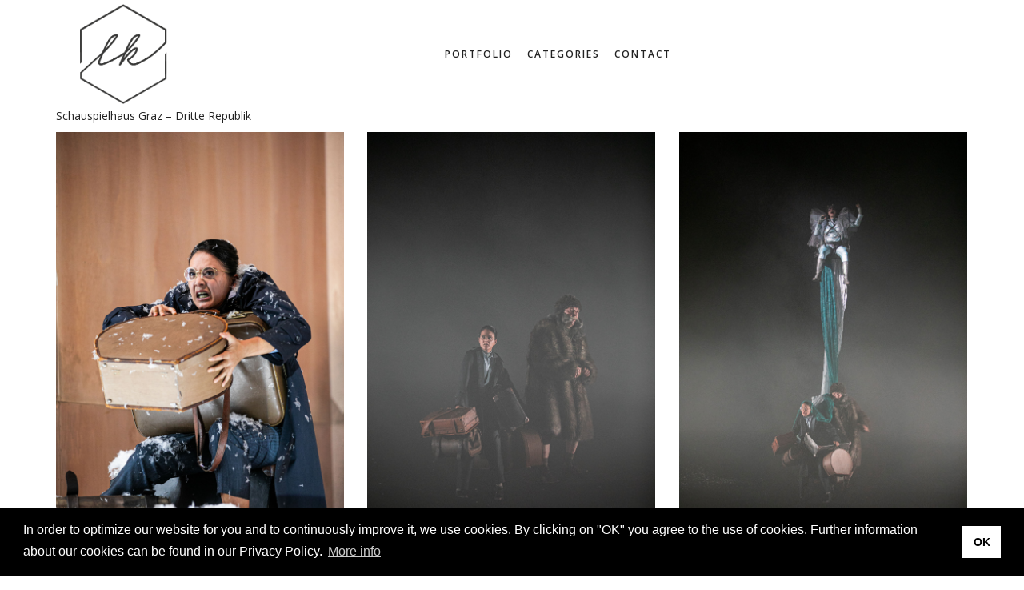

--- FILE ---
content_type: text/html; charset=UTF-8
request_url: https://www.lexkarelly.com/portfolio-item/schauspielhaus-graz-dritte-republik/
body_size: 6647
content:
<!DOCTYPE html><html class="no-js" lang="en-US"> <!--<![endif]--><head><meta charset="UTF-8"><meta name="viewport" content="width=device-width, initial-scale=1"><meta name='robots' content='index, follow, max-image-preview:large, max-snippet:-1, max-video-preview:-1' /> <!-- This site is optimized with the Yoast SEO plugin v20.1 - https://yoast.com/wordpress/plugins/seo/ --><link rel="stylesheet" media="print" onload="this.onload=null;this.media='all';" id="ao_optimized_gfonts" href="https://fonts.googleapis.com/css?family=Open+Sans%3A300%2C300i%2C400%2C400i%2C600%2C600i%2C700%2C700i%7CPlayfair+Display%3A400%2C400i%2C700%2C700i%26subset%3Dlatin%2Clatin-ext&amp;display=swap"><link media="all" href="https://www.lexkarelly.com/wp-content/cache/autoptimize/css/autoptimize_5a2f7aef37dffcfe1ead016060d49de4.css" rel="stylesheet"><title>Schauspielhaus Graz - Dritte Republik | Lex Karelly Photography</title><link rel="canonical" href="https://www.lexkarelly.com/portfolio-item/schauspielhaus-graz-dritte-republik/" /><meta property="og:locale" content="en_US" /><meta property="og:type" content="article" /><meta property="og:title" content="Schauspielhaus Graz - Dritte Republik | Lex Karelly Photography" /><meta property="og:description" content="Schauspielhaus Graz &#8211; Dritte Republik" /><meta property="og:url" content="https://www.lexkarelly.com/portfolio-item/schauspielhaus-graz-dritte-republik/" /><meta property="og:site_name" content="Lex Karelly Photography" /><meta property="article:publisher" content="https://www.facebook.com/lex.karelly" /><meta property="og:image" content="https://www.lexkarelly.com/wp-content/uploads/2022/09/HP_dritte_republik_c_lex_Karelly_004.jpg" /><meta property="og:image:width" content="1467" /><meta property="og:image:height" content="2200" /><meta property="og:image:type" content="image/jpeg" /><meta name="twitter:card" content="summary_large_image" /> <script type="application/ld+json" class="yoast-schema-graph">{"@context":"https://schema.org","@graph":[{"@type":"WebPage","@id":"https://www.lexkarelly.com/portfolio-item/schauspielhaus-graz-dritte-republik/","url":"https://www.lexkarelly.com/portfolio-item/schauspielhaus-graz-dritte-republik/","name":"Schauspielhaus Graz - Dritte Republik | Lex Karelly Photography","isPartOf":{"@id":"https://www.lexkarelly.com/#website"},"primaryImageOfPage":{"@id":"https://www.lexkarelly.com/portfolio-item/schauspielhaus-graz-dritte-republik/#primaryimage"},"image":{"@id":"https://www.lexkarelly.com/portfolio-item/schauspielhaus-graz-dritte-republik/#primaryimage"},"thumbnailUrl":"https://www.lexkarelly.com/wp-content/uploads/2022/09/HP_dritte_republik_c_lex_Karelly_004.jpg","datePublished":"2022-09-21T10:40:38+00:00","dateModified":"2022-09-21T10:40:38+00:00","breadcrumb":{"@id":"https://www.lexkarelly.com/portfolio-item/schauspielhaus-graz-dritte-republik/#breadcrumb"},"inLanguage":"en-US","potentialAction":[{"@type":"ReadAction","target":["https://www.lexkarelly.com/portfolio-item/schauspielhaus-graz-dritte-republik/"]}]},{"@type":"ImageObject","inLanguage":"en-US","@id":"https://www.lexkarelly.com/portfolio-item/schauspielhaus-graz-dritte-republik/#primaryimage","url":"https://www.lexkarelly.com/wp-content/uploads/2022/09/HP_dritte_republik_c_lex_Karelly_004.jpg","contentUrl":"https://www.lexkarelly.com/wp-content/uploads/2022/09/HP_dritte_republik_c_lex_Karelly_004.jpg","width":1467,"height":2200},{"@type":"BreadcrumbList","@id":"https://www.lexkarelly.com/portfolio-item/schauspielhaus-graz-dritte-republik/#breadcrumb","itemListElement":[{"@type":"ListItem","position":1,"name":"Home","item":"https://www.lexkarelly.com/"},{"@type":"ListItem","position":2,"name":"Portfolio","item":"https://www.lexkarelly.com/portfolio-item/"},{"@type":"ListItem","position":3,"name":"Schauspielhaus Graz &#8211; Dritte Republik"}]},{"@type":"WebSite","@id":"https://www.lexkarelly.com/#website","url":"https://www.lexkarelly.com/","name":"Lex Karelly Photography","description":"Lex Karelly Photography","publisher":{"@id":"https://www.lexkarelly.com/#organization"},"potentialAction":[{"@type":"SearchAction","target":{"@type":"EntryPoint","urlTemplate":"https://www.lexkarelly.com/?s={search_term_string}"},"query-input":"required name=search_term_string"}],"inLanguage":"en-US"},{"@type":"Organization","@id":"https://www.lexkarelly.com/#organization","name":"Lex Karelly Photography","url":"https://www.lexkarelly.com/","logo":{"@type":"ImageObject","inLanguage":"en-US","@id":"https://www.lexkarelly.com/#/schema/logo/image/","url":"https://www.lexkarelly.com/wp-content/uploads/2020/02/logo-entwurf-final1.png","contentUrl":"https://www.lexkarelly.com/wp-content/uploads/2020/02/logo-entwurf-final1.png","width":260,"height":293,"caption":"Lex Karelly Photography"},"image":{"@id":"https://www.lexkarelly.com/#/schema/logo/image/"},"sameAs":["https://www.facebook.com/lex.karelly","https://www.instagram.com/lex_karelly/"]}]}</script> <!-- / Yoast SEO plugin. --><link href='https://fonts.gstatic.com' crossorigin='anonymous' rel='preconnect' /><link rel="alternate" type="application/rss+xml" title="Lex Karelly Photography &raquo; Feed" href="https://www.lexkarelly.com/feed/" /><link rel="alternate" type="application/rss+xml" title="Lex Karelly Photography &raquo; Comments Feed" href="https://www.lexkarelly.com/comments/feed/" /><link rel="alternate" type="application/rss+xml" title="Lex Karelly Photography &raquo; Schauspielhaus Graz &#8211; Dritte Republik Comments Feed" href="https://www.lexkarelly.com/portfolio-item/schauspielhaus-graz-dritte-republik/feed/" /> <!-- This site uses the Google Analytics by MonsterInsights plugin v9.1.1 - Using Analytics tracking - https://www.monsterinsights.com/ --> <!-- Note: MonsterInsights is not currently configured on this site. The site owner needs to authenticate with Google Analytics in the MonsterInsights settings panel. --> <!-- No tracking code set --> <!-- / Google Analytics by MonsterInsights --> <script type="text/javascript" id="jquery-core-js-extra">/* <![CDATA[ */
var get = {"ajaxurl":"https:\/\/www.lexkarelly.com\/wp-admin\/admin-ajax.php","siteurl":"https:\/\/www.lexkarelly.com\/wp-content\/themes\/wiso"};
/* ]]> */</script> <script type="text/javascript" src="https://www.lexkarelly.com/wp-includes/js/jquery/jquery.min.js?ver=3.7.1" id="jquery-core-js"></script> <link rel="https://api.w.org/" href="https://www.lexkarelly.com/wp-json/" /><link rel="EditURI" type="application/rsd+xml" title="RSD" href="https://www.lexkarelly.com/xmlrpc.php?rsd" /><meta name="generator" content="WordPress 6.8.3" /><link rel='shortlink' href='https://www.lexkarelly.com/?p=8063' /><link rel="alternate" title="oEmbed (JSON)" type="application/json+oembed" href="https://www.lexkarelly.com/wp-json/oembed/1.0/embed?url=https%3A%2F%2Fwww.lexkarelly.com%2Fportfolio-item%2Fschauspielhaus-graz-dritte-republik%2F" /><link rel="alternate" title="oEmbed (XML)" type="text/xml+oembed" href="https://www.lexkarelly.com/wp-json/oembed/1.0/embed?url=https%3A%2F%2Fwww.lexkarelly.com%2Fportfolio-item%2Fschauspielhaus-graz-dritte-republik%2F&#038;format=xml" /> <script async src="https://www.googletagmanager.com/gtag/js?id=UA-158963992-1"></script><script>window.dataLayer = window.dataLayer || [];
				function gtag(){dataLayer.push(arguments);}
				gtag('js', new Date());gtag('config', 'UA-158963992-1', {"anonymize_ip":true,"allow_display_features":false,"link_attribution":false});</script><meta name="generator" content="Powered by WPBakery Page Builder - drag and drop page builder for WordPress."/><link rel="icon" href="https://www.lexkarelly.com/wp-content/uploads/2020/02/logo-entwurf-final1-150x150.png" sizes="32x32" /><link rel="icon" href="https://www.lexkarelly.com/wp-content/uploads/2020/02/logo-entwurf-final1.png" sizes="192x192" /><link rel="apple-touch-icon" href="https://www.lexkarelly.com/wp-content/uploads/2020/02/logo-entwurf-final1.png" /><meta name="msapplication-TileImage" content="https://www.lexkarelly.com/wp-content/uploads/2020/02/logo-entwurf-final1.png" /> <noscript><style>.wpb_animate_when_almost_visible { opacity: 1; }</style></noscript></head><body class="wp-singular portfolio-template-default single single-portfolio postid-8063 wp-theme-wiso  wpb-js-composer js-comp-ver-6.1 vc_responsive"> <!-- MAIN_WRAPPER --><div class="spinner-preloader-wrap"><div class="cssload-container"><div class="cssload-item cssload-moon"></div></div></div><div class="main-wrapper  "
 data-sound="https://www.lexkarelly.com/wp-content/themes/wiso/assets/audio/"
 data-top="992"><div class="header_top_bg "><div class="container-fluid"><div class="row"><div class="col-xs-12"><header class="right-menu classic"> <!-- LOGO --> <a href="https://www.lexkarelly.com/" class="logo"> <img src="https://www.lexkarelly.com/wp-content/uploads/2020/02/logo-entwurf-final1.png" alt="Lex Karelly Photography"
 class="main-logo"> <img src="https://www.lexkarelly.com/wp-content/uploads/2020/02/logo-entwurf-final1.png" alt="Lex Karelly Photography" class="logo-hover"> <img src="https://www.lexkarelly.com/wp-content/uploads/2020/02/logo-entwurf-final1.png" alt="Lex Karelly Photography" class="main-logo logo-mobile"> </a> <!-- /LOGO --> <!-- MOB MENU ICON --> <a href="#" class="mob-nav"><div class="hamburger"> <i>Menu</i></div> </a> <!-- /MOB MENU ICON --> <!-- NAVIGATION --><nav id="topmenu" class="topmenu"> <a href="#" class="mob-nav-close"> <span>close</span><div class="hamburger"> <span class="line"></span> <span class="line"></span></div> </a><ul id="menu-hauptmenu" class="menu"><li id="menu-item-6445" class="menu-item menu-item-type-post_type menu-item-object-page menu-item-home menu-item-6445"><a href="https://www.lexkarelly.com/">Portfolio</a></li><li id="menu-item-6639" class="menu-item menu-item-type-post_type menu-item-object-page menu-item-6639"><a href="https://www.lexkarelly.com/categories/">Categories</a></li><li id="menu-item-6410" class="menu-item menu-item-type-post_type menu-item-object-page menu-item-6410"><a href="https://www.lexkarelly.com/contact/">Contact</a></li></ul> <span class="f-right"> <span class="search-icon-wrapper"> <i class="ion-android-search open-search"></i><div class="site-search" id="search-box"><div class="close-search"> <span class="line"></span> <span class="line"></span></div><div class="form-container"><div class="container"><div class="row"><div class="col-lg-12"><form role="search" method="get" class="search-form" action="https://www.lexkarelly.com/"><div class="input-group"> <input type="search" value="" name="s"
 class="search-field"
 placeholder="Search..."
 required></div></form></div></div></div></div></div> </span> </span></nav> <!-- NAVIGATION --> <!-- ABOUT SECTION--> <!-- ABOUT SECTION--></header></div></div></div></div><div class="container clearfix portfolio-single-content masonry "><p>Schauspielhaus Graz &#8211; Dritte Republik</p><div class="socials-share"></div><div class="light-gallery"> <a href="https://www.lexkarelly.com/wp-content/uploads/2022/09/HP_dritte_republik_c_lex_Karelly_004.jpg" class="gallery-item col-3 default"> <img data-lazy-src="https://www.lexkarelly.com/wp-content/uploads/2022/09/HP_dritte_republik_c_lex_Karelly_004.jpg" src="[data-uri]" class="" alt="" /> </a> <a href="https://www.lexkarelly.com/wp-content/uploads/2022/09/HP_dritte_republik_c_lex_Karelly_016.jpg" class="gallery-item col-3 default"> <img data-lazy-src="https://www.lexkarelly.com/wp-content/uploads/2022/09/HP_dritte_republik_c_lex_Karelly_016.jpg" src="[data-uri]" class="" alt="" /> </a> <a href="https://www.lexkarelly.com/wp-content/uploads/2022/09/HP_dritte_republik_c_lex_Karelly_018.jpg" class="gallery-item col-3 default"> <img data-lazy-src="https://www.lexkarelly.com/wp-content/uploads/2022/09/HP_dritte_republik_c_lex_Karelly_018.jpg" src="[data-uri]" class="" alt="" /> </a> <a href="https://www.lexkarelly.com/wp-content/uploads/2022/09/HP_dritte_republik_c_lex_Karelly_023.jpg" class="gallery-item col-3 default"> <img data-lazy-src="https://www.lexkarelly.com/wp-content/uploads/2022/09/HP_dritte_republik_c_lex_Karelly_023.jpg" src="[data-uri]" class="" alt="" /> </a> <a href="https://www.lexkarelly.com/wp-content/uploads/2022/09/HP_dritte_republik_c_lex_Karelly_024.jpg" class="gallery-item col-3 default"> <img data-lazy-src="https://www.lexkarelly.com/wp-content/uploads/2022/09/HP_dritte_republik_c_lex_Karelly_024.jpg" src="[data-uri]" class="" alt="" /> </a> <a href="https://www.lexkarelly.com/wp-content/uploads/2022/09/HP_dritte_republik_c_lex_Karelly_028.jpg" class="gallery-item col-3 default"> <img data-lazy-src="https://www.lexkarelly.com/wp-content/uploads/2022/09/HP_dritte_republik_c_lex_Karelly_028.jpg" src="[data-uri]" class="" alt="" /> </a> <a href="https://www.lexkarelly.com/wp-content/uploads/2022/09/HP_dritte_republik_c_lex_Karelly_030.jpg" class="gallery-item col-3 default"> <img data-lazy-src="https://www.lexkarelly.com/wp-content/uploads/2022/09/HP_dritte_republik_c_lex_Karelly_030.jpg" src="[data-uri]" class="" alt="" /> </a> <a href="https://www.lexkarelly.com/wp-content/uploads/2022/09/HP_dritte_republik_c_lex_Karelly_031.jpg" class="gallery-item col-3 default"> <img data-lazy-src="https://www.lexkarelly.com/wp-content/uploads/2022/09/HP_dritte_republik_c_lex_Karelly_031.jpg" src="[data-uri]" class="" alt="" /> </a> <a href="https://www.lexkarelly.com/wp-content/uploads/2022/09/HP_dritte_republik_c_lex_Karelly_054.jpg" class="gallery-item col-3 default"> <img data-lazy-src="https://www.lexkarelly.com/wp-content/uploads/2022/09/HP_dritte_republik_c_lex_Karelly_054.jpg" src="[data-uri]" class="" alt="" /> </a> <a href="https://www.lexkarelly.com/wp-content/uploads/2022/09/HP_dritte_republik_c_lex_Karelly_063.jpg" class="gallery-item col-3 default"> <img data-lazy-src="https://www.lexkarelly.com/wp-content/uploads/2022/09/HP_dritte_republik_c_lex_Karelly_063.jpg" src="[data-uri]" class="" alt="" /> </a> <a href="https://www.lexkarelly.com/wp-content/uploads/2022/09/HP_dritte_republik_c_lex_Karelly_080.jpg" class="gallery-item col-3 default"> <img data-lazy-src="https://www.lexkarelly.com/wp-content/uploads/2022/09/HP_dritte_republik_c_lex_Karelly_080.jpg" src="[data-uri]" class="" alt="" /> </a> <a href="https://www.lexkarelly.com/wp-content/uploads/2022/09/HP_dritte_republik_c_lex_Karelly_085.jpg" class="gallery-item col-3 default"> <img data-lazy-src="https://www.lexkarelly.com/wp-content/uploads/2022/09/HP_dritte_republik_c_lex_Karelly_085.jpg" src="[data-uri]" class="" alt="" /> </a> <a href="https://www.lexkarelly.com/wp-content/uploads/2022/09/HP_dritte_republik_c_lex_Karelly_092.jpg" class="gallery-item col-3 default"> <img data-lazy-src="https://www.lexkarelly.com/wp-content/uploads/2022/09/HP_dritte_republik_c_lex_Karelly_092.jpg" src="[data-uri]" class="" alt="" /> </a></div><div class="container"><div class="row"><div class="single-pagination masonry"><div class="pag-prev"> <span> <span>Mangolds &#8211; wild cafe</span> <a href="https://www.lexkarelly.com/portfolio-item/mangolds-wild-cafe/" class="content"> Previous project </a> </span></div><div class="pag-next"> <span> <span>Schauspielhaus &#8211; Making a great Gatsby</span> <a href="https://www.lexkarelly.com/portfolio-item/schauspielhaus-making-a-great-gatsby/" class="content"> Next project </a> </span></div></div></div></div></div></div><footer id="footer" class=" modern"></footer><div class="wiso_copyright_overlay copy"><div class="wiso_copyright_overlay-active"><div class="wiso_copyright_overlay_text"> @2024 Lex Karelly Photography</div></div></div><div class="fullview"><div class="fullview__close"></div></div> <script type="speculationrules">{"prefetch":[{"source":"document","where":{"and":[{"href_matches":"\/*"},{"not":{"href_matches":["\/wp-*.php","\/wp-admin\/*","\/wp-content\/uploads\/*","\/wp-content\/*","\/wp-content\/plugins\/*","\/wp-content\/themes\/wiso\/*","\/*\\?(.+)"]}},{"not":{"selector_matches":"a[rel~=\"nofollow\"]"}},{"not":{"selector_matches":".no-prefetch, .no-prefetch a"}}]},"eagerness":"conservative"}]}</script> <div id="whizzy-pro--loader" class="whizzy-loader-container hidden"><div class="whizzy-load-speeding-wheel full"></div></div><div class="whizzy-popup-wrapper hidden"><div id="whizzy-photo-comments-modal" class="white-popup"> <span class="whizzy-popup-close"><i class="fa fa-close"></i></span><div class="popup-scroll"><h3>Add comment</h3><form id="whizzy-photo-comments-form" method="post"> <input type="hidden" name="nonce" value="8778905713"> <input type="hidden" name="action" value="whizzy-send-photo-comment"><div class="form-group"> <label for="comment-name">Name*</label> <input type="text" name="name" class="form-control" id="comment-name" placeholder="Name" required></div><div class="form-group"> <label for="comment-email">Email*</label> <input type="email" name="email" class="form-control" id="comment-email" placeholder="Email" required></div><div class="form-group"> <label for="comment-message">Message*</label><textarea name="message" class="form-control" id="comment-message" rows="3" placeholder="Message" required></textarea></div><div class="errors-list bg-danger hidden"></div> <button type="submit" class="aheto-btn aheto-btn--primary btn btn-primary">Send</button></form><h3>Comments</h3><div class="whiizy-pro--comments-list-container"></div></div></div></div> <script type="text/javascript">function qodeblockBlocksShare( url, title, w, h ){
			var left = ( window.innerWidth / 2 )-( w / 2 );
			var top  = ( window.innerHeight / 2 )-( h / 2 );
			return window.open(url, title, 'toolbar=no, location=no, directories=no, status=no, menubar=no, scrollbars=no, resizable=no, copyhistory=no, width=600, height=600, top='+top+', left='+left);
		}</script> <noscript><style>.lazyload{display:none;}</style></noscript><script data-noptimize="1">window.lazySizesConfig=window.lazySizesConfig||{};window.lazySizesConfig.loadMode=1;</script><script async data-noptimize="1" src='https://www.lexkarelly.com/wp-content/plugins/autoptimize/classes/external/js/lazysizes.min.js?ao_version=3.1.12'></script> <link rel='stylesheet' id='wiso_dynamic-css-css' href='https://www.lexkarelly.com/wp-admin/admin-ajax.php?action=wiso_dynamic_css&#038;post=8063&#038;ver=6.8.3' type='text/css' media='all' /> <script type="text/javascript" id="whizzy-plugin-script-js-extra">/* <![CDATA[ */
var whizzy = {"ajaxurl":"https:\/\/www.lexkarelly.com\/wp-admin\/admin-ajax.php","whizzy_settings":{"zip_archive_generation":"manual"},"l10n":{"select":"Select","deselect":"Deselect","ofCounter":"of","next":"Next","previous":"Previous"}};
/* ]]> */</script> <script type="text/javascript" id="wiso_main-js-js-extra">/* <![CDATA[ */
var enable_foxlazy = "enable";
/* ]]> */</script> <script type="text/javascript" id="cookieconsent-js-after">/* <![CDATA[ */
try { window.addEventListener("load", function(){window.cookieconsent.initialise({"palette":{"popup":{"background":"#000000","text":"#ffffff"},"button":{"background":"#ffffff","text":"#000000"}},"theme":"block","position":"bottom","static":false,"content":{"message":"In order to optimize our website for you and to continuously improve it, we use cookies. By clicking on \"OK\" you agree to the use of cookies. Further information about our cookies can be found in our Privacy Policy.","dismiss":"OK","allow":"Allow Cookies","deny":"Refuse Cookies","link":"More info","href":"https:\/\/www.lexkarelly.com\/datenschutz"},"type":false,"revokable":false,"revokeBtn":"<div class=\"\" style=\"display: none !important;\"><\/div>","onStatusChange":function(){}})}); } catch(err) { console.error(err.message); }
/* ]]> */</script> <script type="text/javascript" id="google-analytics-germanized-gaoptout-js-extra">/* <![CDATA[ */
var gaoptoutSettings = {"ua":"UA-158963992-1","disabled":"Google Analytics Opt-out Cookie was set!"};
/* ]]> */</script> <script type="text/javascript" id="the-grid-js-extra">/* <![CDATA[ */
var tg_global_var = {"url":"https:\/\/www.lexkarelly.com\/wp-admin\/admin-ajax.php","nonce":"8b575e8451","is_mobile":null,"mediaelement":"","mediaelement_ex":null,"lightbox_autoplay":"","debounce":"","meta_data":null,"main_query":{"page":0,"portfolio":"schauspielhaus-graz-dritte-republik","post_type":"portfolio","name":"schauspielhaus-graz-dritte-republik","error":"","m":"","p":0,"post_parent":"","subpost":"","subpost_id":"","attachment":"","attachment_id":0,"pagename":"","page_id":0,"second":"","minute":"","hour":"","day":0,"monthnum":0,"year":0,"w":0,"category_name":"","tag":"","cat":"","tag_id":"","author":"","author_name":"","feed":"","tb":"","paged":0,"meta_key":"","meta_value":"","preview":"","s":"","sentence":"","title":"","fields":"all","menu_order":"","embed":"","category__in":[],"category__not_in":[],"category__and":[],"post__in":[],"post__not_in":[],"post_name__in":[],"tag__in":[],"tag__not_in":[],"tag__and":[],"tag_slug__in":[],"tag_slug__and":[],"post_parent__in":[],"post_parent__not_in":[],"author__in":[],"author__not_in":[],"search_columns":[],"ignore_sticky_posts":false,"suppress_filters":false,"cache_results":true,"update_post_term_cache":true,"update_menu_item_cache":false,"lazy_load_term_meta":true,"update_post_meta_cache":true,"posts_per_page":10,"nopaging":false,"comments_per_page":"50","no_found_rows":false,"order":"DESC"}};
/* ]]> */</script> <script type="text/javascript">(function($){$(window).on('load',function(){$('.dgwt-jg-gallery').each(function(){var $gallery=$(this),$item=$gallery.find('.dgwt-jg-item');if($gallery.length>0&&$item.length>0){$item.children('img').each(function(){if(typeof $(this).attr('srcset')!=='undefined'){$(this).attr('data-jg-srcset',$(this).attr('srcset'));$(this).removeAttr('srcset')}});$gallery.justifiedGallery({lastRow:'nojustify',captions:!1,margins:3,rowHeight:$gallery.data('height'),maxRowHeight:-1,thumbnailPath:function(currentPath,width,height,$image){if(typeof $image.data('jg-srcset')==='undefined'){return currentPath}var srcset=$image.data('jg-srcset');if($image.length>0&&srcset.length>0){var path,sizes=[],sizesTemp=[],urls=srcset.split(",");if(urls.length>0){for(i=0;i<urls.length;i++){var url,sizeW,item=urls[i].trim().split(" ");if(typeof item[0]!='undefined'&&typeof item[1]!='undefined'){var sizeW=item[1].replace('w','');sizesTemp[sizeW]={width:item[1].replace('w',''),url:item[0]}}}for(i=0;i<sizesTemp.length;i++){if(sizesTemp[i]){sizes.push(sizesTemp[i])}}}for(i=0;i<sizes.length;i++){if(sizes[i].width>=width){return sizes[i].url}}return currentPath}else{return currentPath}}}).on('jg.complete',function(e){$item.each(function(){$(this).on('mouseenter mouseleave',function(e){var $this=$(this),width=$this.width(),height=$this.height();var x=(e.pageX-$this.offset().left-(width/2))*(width>height?(height/width):1),y=(e.pageY-$this.offset().top-(height/2))*(height>width?(width/height):1);var dir_num=Math.round((((Math.atan2(y,x)*(180/Math.PI))+180)/90)+3)%4,directions=['top','right','bottom','left'];if(e.type==='mouseenter'){$this.removeClass(function(index,css){return(css.match(/(^|\s)hover-out-\S+/g)||[]).join(' ')});$this.addClass('hover-in-'+directions[dir_num])}if(e.type==='mouseleave'){$this.removeClass(function(index,css){return(css.match(/(^|\s)hover-in-\S+/g)||[]).join(' ')});$this.addClass('hover-out-'+directions[dir_num])}})})})}})})}(jQuery))</script><script type="text/javascript">var to_like_post = {"url":"https://www.lexkarelly.com/wp-admin/admin-ajax.php","nonce":"62bfcec24a"};!function(t){"use strict";t(document).ready(function(){t(document).on("click",".to-post-like:not('.to-post-like-unactive')",function(e){e.preventDefault();var o=t(this),n=o.data("post-id"),s=parseInt(o.find(".to-like-count").text());return o.addClass("heart-pulse"),t.ajax({type:"post",url:to_like_post.url,data:{nonce:to_like_post.nonce,action:"to_like_post",post_id:n,like_nb:s},context:o,success:function(e){e&&((o=t(this)).attr("title",e.title),o.find(".to-like-count").text(e.count),o.removeClass(e.remove_class+" heart-pulse").addClass(e.add_class))}}),!1})})}(jQuery);</script><script defer src="https://www.lexkarelly.com/wp-content/cache/autoptimize/js/autoptimize_929d4d46e672ee048cf6d369be5103bb.js"></script></body></html><!-- Cache Enabler by KeyCDN @ Wed, 08 Oct 2025 23:29:47 GMT (https-index.html.gz) -->